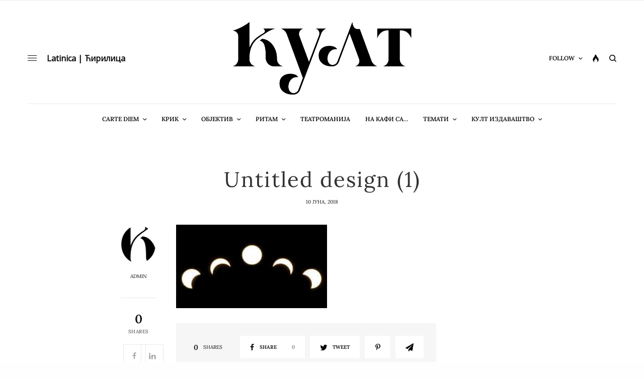

--- FILE ---
content_type: text/css
request_url: https://casopiskult.com/wp-content/plugins/footnotes/css/footnotes-nottbrpl0.min.css?x51982
body_size: 853
content:
.footnotes_validation_error{border:4px solid red;padding:20px 40px;margin:20px 0;background:#f005;text-align:start}.footnotes_validation_error p:first-child{font-size:20px;font-weight:700;text-align:center}.footnotes_validation_error p:nth-child(2){font-size:16px;font-style:italic}.footnotes_validation_error p:nth-child(3){font-size:14px;font-weight:700}.footnotes_validation_error p:last-child{font-size:12px}.footnote_url_wrap{word-wrap:anywhere;overflow-wrap:anywhere;word-break:break-all}.footnote_item_base,.footnote_referrer_base{position:relative!important}.footnote_item_anchor,.footnote_referrer_anchor{position:absolute!important}.footnote_plugin_tooltip_text,.footnote_plugin_tooltip_text:hover,.footnote_referrer,.footnote_referrer:hover,.footnote_referrer:link,.footnote_referrer>a,.footnote_referrer>a:hover,.footnote_referrer>a:link,.main-content .footnote_plugin_tooltip_text,.main-content .footnote_plugin_tooltip_text:hover,.main-content .footnote_referrer,.main-content .footnote_referrer:hover,.main-content .footnote_referrer:link,.main-content .footnote_referrer>a,.main-content .footnote_referrer>a:hover,.main-content .footnote_referrer>a:link{text-decoration:none!important;border-bottom:none!important;box-shadow:none!important}.footnote_plugin_tooltip_text{line-height:0;position:relative!important;cursor:pointer}.footnotes_reference_container{-webkit-box-sizing:border-box;-moz-box-sizing:border-box;box-sizing:border-box}.footnote_reference_container_collapse_button.collapsed,.footnotes_reference_container .collapsed{display:none}.footnote_container_prepare{display:block!important;padding-top:24px!important}.footnote_container_prepare>p{line-height:1.3!important;margin-top:1em!important;margin-bottom:.25em!important;padding:0!important;font-weight:400!important;display:block!important;-webkit-margin-before:0.83em!important;-webkit-margin-after:0.83em!important;-webkit-margin-start:0!important;-webkit-margin-end:0!important;text-align:start!important;vertical-align:middle}.footnote_container_prepare>p>span:first-child,.footnote_container_prepare>p>span:nth-child(3){text-align:start!important;font-size:1.5em!important}.footnote_reference_container_collapse_button{cursor:pointer;padding:0 .5em;font-size:1.3em!important;vertical-align:2px;text-decoration:none!important}h2>.footnote_reference_container_collapse_button,h3>.footnote_reference_container_collapse_button,h4>.footnote_reference_container_collapse_button,h5>.footnote_reference_container_collapse_button,h6>.footnote_reference_container_collapse_button{font-size:inherit!important}.footnote_container_prepare>p>span:last-child a,.footnote_reference_container_collapse_button a{text-decoration:none!important}.footnote-reference-container,.footnotes_table{width:100%!important;border:none!important}.footnotes_table caption.accessibility{text-align:start;margin-top:-2px!important;height:1px!important;width:1px!important;white-space:nowrap!important;overflow:hidden!important;color:#fff0!important;background-color:#fff0!important}.footnotes_table .footnotes_plugin_reference_row th{color:unset!important;background-color:inherit!important}.footnote_plugin_index,.footnote_plugin_index_combi,.footnote_plugin_symbol,.footnote_plugin_text{border:none!important;text-align:start!important;vertical-align:top!important;padding:5px 6px 10px 0!important}html[dir=rtl] .footnote_plugin_index,html[dir=rtl] .footnote_plugin_index_combi,html[dir=rtl] .footnote_plugin_symbol,html[dir=rtl] .footnote_plugin_text{padding:5px 0 10px 6px!important}.footnote_backlink,.footnote_backlink:link,.footnote_plugin_link,.footnote_plugin_link:link,.main-content .footnote_backlink,.main-content .footnote_backlink:link,.main-content .footnote_plugin_link,.main-content .footnote_plugin_link:link{text-decoration:none!important;border-bottom:none!important}.footnote_backlink,.footnote_plugin_link{white-space:nowrap}.footnote_backlink,.footnote_index,.pointer{cursor:pointer}.footnote_backlink:hover,.footnote_plugin_link:hover,.footnote_plugin_text a:hover{text-decoration:unset;text-decoration:underline}.footnote_plugin_text{width:unset}.footnote_plugin_index,.footnote_plugin_index_combi{max-width:100px;width:2.5em}@media only screen and (max-width:768px){.footnote_plugin_index,.footnote_plugin_index_combi{max-width:80px}}.footnotes_reference_container{page-break-inside:avoid}@media print{.footnote_index_arrow,.footnote_reference_container_collapse_button,.footnote_tooltip{display:none}.footnote_plugin_tooltip_text{color:inherit}.footnote_plugin_index a,.footnote_plugin_index_combi a{color:inherit;text-decoration:none!important}div.post-meta-edit-link-wrapper{display:none}}.footnotes_logo,.footnotes_logo:hover{text-decoration:none;font-weight:400}.footnotes_logo_part1{color:#2bb975}.footnotes_logo_part2{color:#545f5a}
